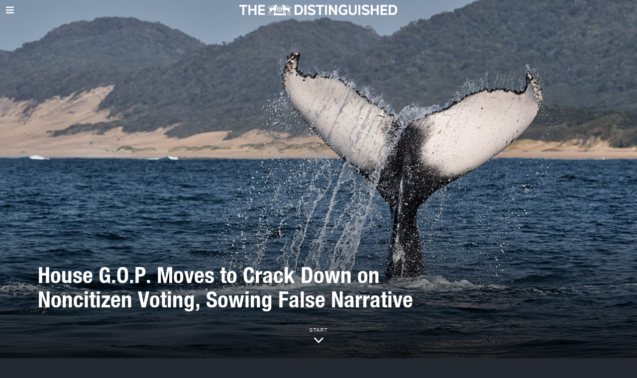

--- FILE ---
content_type: application/javascript
request_url: https://www.distinguished-mag.com/core/modules/0b67a667fd/js/fox-elementor.js
body_size: 374
content:
( function( $ ) {
    
    /**
     * BUTTON BEHAVIOUR
     */
    $( window ).on( 'elementor/frontend/init', function() {
        
        elementorFrontend.hooks.addAction( 'frontend/element_ready/fox_btn.default', function( $scope, $ ) {
        
            $( document ).on( 'click', '.btn-popup', function( e ) {
                e.preventDefault()

                var self = $( this ),
                    popup_selector = self.data( 'popup' )

                if ( ! $( popup_selector ).length ) {
                    return
                }

                $( 'html' ).addClass( 'openning-popup' )
                $( popup_selector ).addClass( 'showing' )

            });

            $( document ).on( 'click', '.el-popup-overlay', function( e ) {
                e.preventDefault()

                var self = $( this ),
                    the_popup = self.prev( '.el-popup' )

                if ( ! $( the_popup ).length ) {
                    return
                }

                $( 'html' ).removeClass( 'openning-popup' )
                the_popup.removeClass( 'showing' )

            });

            $( document ).on( 'click', '.popup-close', function( e ) {
                e.preventDefault()

                var self = $( this ),
                    the_popup = self.closest( '.el-popup' )

                if ( ! $( the_popup ).length ) {
                    return
                }

                $( 'html' ).removeClass( 'openning-popup' )
                the_popup.removeClass( 'showing' )

            });
            
        });
        
    })
    
    /**
     * VERTICAL NAV
     */
    
    $( document ).on( 'click', '.vnav li.menu-item-has-children > a', function( e ) {
        e.preventDefault()
        var self = $( this ),
            li = self.parent(),
            ul = li.parent()

        // why??
        if ( ! li.find('>ul').length ) {
            return
        }

        // if we're clicking to the active one
        if ( li.hasClass( 'active' ) ) {

            li.find( '>ul' ).slideUp( 'fast', 'linear', function() {
                li.removeClass( 'active' )    
            })

        // otherwise
        } else {

            ul.find( '>li' ).each( function() {
                var ul_li = $( this )
                if ( ul_li.hasClass( 'active' ) ) {
                    ul_li.find( '>ul' ).slideUp( 'fast', 'linear', function() {
                        ul_li.removeClass( 'active' );
                    });
                }
            })

            li.find( '>ul' ).slideDown( 'fast', 'linear', function(){
                li.addClass( 'active' )   
            })


        }
    });
	
    $( window ).on( 'elementor/frontend/init', function() {
        //hook name is 'frontend/element_ready/{widget-name}.{skin} - i dont know how skins work yet, so for now presume it will
        //always be 'default', so for example 'frontend/element_ready/slick-slider.default'
        //$scope is a jquery wrapped parent element
        
        elementorFrontend.hooks.addAction( 'frontend/element_ready/post-masonry.default', function( $scope, $ ) {
            WITHEMES.reInit();
        });
        
        elementorFrontend.hooks.addAction( 'frontend/element_ready/post-standard.default', function( $scope, $ ) {
            WITHEMES.reInit();
        });
        
        elementorFrontend.hooks.addAction( 'frontend/element_ready/post-newspaper.default', function( $scope, $ ) {
            WITHEMES.reInit();
        });
        
        elementorFrontend.hooks.addAction( 'frontend/element_ready/post-slider.default', function( $scope, $ ) {
            WITHEMES.reInit();
        });
        
        elementorFrontend.hooks.addAction( 'frontend/element_ready/post-group-1.default', function( $scope, $ ) {
            WITHEMES.reInit();
        });
        
        elementorFrontend.hooks.addAction( 'frontend/element_ready/post-group-2.default', function( $scope, $ ) {
            WITHEMES.reInit();
        });
        
    });
    
} )( jQuery );